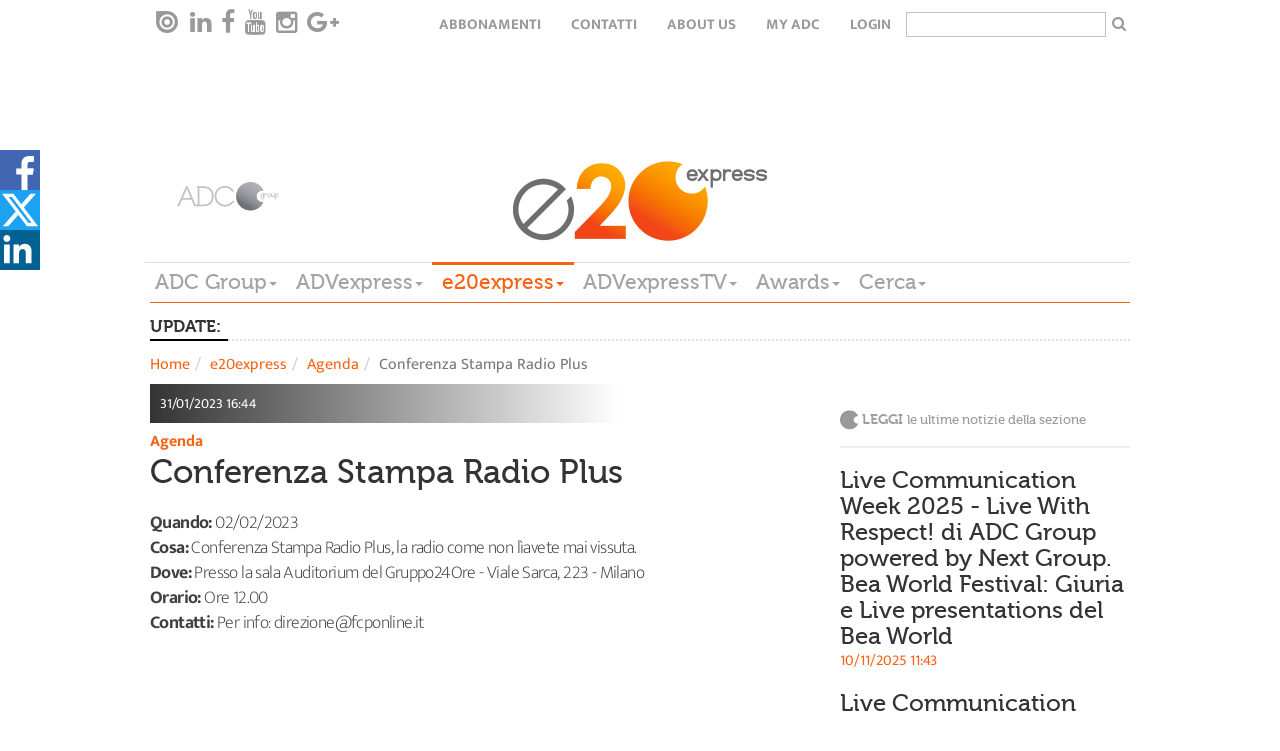

--- FILE ---
content_type: text/html; charset=utf-8
request_url: https://www.adcgroup.it/e20-express/agenda/conferenza-stampa-radio-plus.html
body_size: 11137
content:
<!doctype html>

<!--[if lt IE 7]>      <html class="no-js lt-ie9 lt-ie8 lt-ie7" lang="it"> <![endif]-->
<!--[if IE 7]>         <html class="no-js lt-ie9 lt-ie8" lang="it"> <![endif]-->
<!--[if IE 8]>         <html class="no-js lt-ie9" lang="it"> <![endif]-->
<!--[if gt IE 8]><!--> <html class="no-js" lang="it"> <!--<![endif]-->
  <head>
        <meta charset="utf-8">
        <title>Conferenza Stampa Radio Plus - ADC Group</title><meta name="keywords" content="Conferenza Stampa,Radio Plus">
<meta name="viewport" content="width=device-width, initial-scale=1.0, maximum-scale=1.0, user-scalable=0">
<link rel="icon" href="/favicon.ico" ></link>
<meta name="google-site-verification" content="gxJAyrlHZoba0PCsbIb8AJ1sh_9hMApu7S5OnuYnrOY" ></meta>
<meta name="facebook-domain-verification" content="1w9m5c5eeuhgzs1qrl7lhrlyqfnx5i" ></meta>
<meta property="og:description" content="Leggi la news" ></meta> 

        
<link rel="stylesheet" href="/includes/css/style.css?v=1">
<!--<link rel="stylesheet" href="/includes/css/style-dev.css">-->
<link rel="stylesheet" href="/includes/css/owl.carousel.css">
<link rel="stylesheet" href="/includes/css/font-awesome.min.css" type="text/css" media="all" id="shiftnav-font-awesome-css"></link>
<link rel="stylesheet" href="/includes/fancybox/jquery.fancybox.css" type="text/css" media="screen" ></link>
<link rel="stylesheet" href="/includes/css/style-override.css">

<style>
    time.darkgradient.static{
        position: relative;
        width: 100%;
    }
    
    .relatedItem .relBody .text-uppercase{text-transform:none;}
    .main-menu-wrapper{z-index: 5555;}
    
    @media only screen and (max-width: 1100px) {
    
      .hp > .addthis-smartlayers,
      .hpint > .addthis-smartlayers,
      .listato > .addthis-smartlayers{
        display:none !important;
      }
    
    }
    
    .hp-2021 .l-strillo-square-img img {
        max-width: 100%;
    }
    
    /* shareDiv Social */
    
    .hightlight .social-open {
        top: -17px !important;
    }
    
    .hightlight .social-icon svg{
        height: 50px;
        width: 30px
    }
        
    .hightlight .social-icon.linkedin svg{
        height: 30px;
    }
    
    .hightlight span.social-icon.linkedin {
        position: relative;
        top: -10px;
        display: inline-block;
        transition: all 0.2s ease-in-out;
    }
    
    .hightlight span.social-icon.linkedin svg {
        background-color: #006192;
    }
    
    .hightlight .at-svc-facebook, .hightlight .at-svc-twitter {
        margin-right: 5px;
    }
    
    .hightlight .at-share-btn.at-svc-facebook:hover span.social-icon.facebook svg path:first-of-type {
        fill: #6585c7;
    }
    
    .hightlight .at-share-btn.at-svc-twitter:hover span.social-icon.twitter svg path:first-of-type {
        fill: #428fbe;
    }
    
    .hightlight .at-share-btn.at-svc-linkedin:hover span.social-icon.linkedin svg {
        background-color: #1c7eaf;
    }
    
    .nc_magazine .social-open {
        top: -17px !important;
    }
    
    .nc_magazine .social-icon svg{
        height: 50px;
        width: 30px
    }
        
    .nc_magazine .social-icon.linkedin svg{
        height: 30px;
    }
    
    .nc_magazine span.social-icon.linkedin {
        position: relative;
        top: -10px;
        display: inline-block;
        transition: all 0.2s ease-in-out;
    }
    
    .nc_magazine span.social-icon.linkedin svg {
        background-color: #006192;
    }
    
    .nc_magazine .at-svc-facebook, .nc_magazine .at-svc-twitter {
        margin-right: 5px;
    }
    
    .nc_magazine .at-share-btn.at-svc-facebook:hover span.social-icon.facebook svg path:first-of-type {
        fill: #6585c7;
    }
    
    .nc_magazine .at-share-btn.at-svc-twitter:hover span.social-icon.twitter svg path:first-of-type {
        fill: #428fbe;
    }
    
    .nc_magazine .at-share-btn.at-svc-linkedin:hover span.social-icon.linkedin svg {
        background-color: #1c7eaf;
    }
    
    #shareDiv .social-open {
        top: 0px;
    }
    
    #shareDiv{    
        position: fixed;
        top: 20%;
        width: 3pc;
        z-index: 100020;
        background: none;
    }
    
    #shareDiv .social-icon svg{
    height: 40px;
    width: 40px
    }
    
    #shareDiv .social-icon.linkedin svg{
        height: 45px;
        width: 35px;
    }
    
    #shareDiv .at-share-btn.at-svc-facebook:hover span.social-icon.facebook {
            background-color: #4267b2;
            padding-left: 20px;
            height: 40px;
            display: block;
            transform: translateX(0px);
    }
    
    #shareDiv span.social-icon.facebook{
        background-color: #4267b2;
        position: relative;
        top: 6px;
        padding-left: 20px;
        height: 40px;
        display: block;
        transform: translateX(-20px);
        transition: all 0.2s ease-in-out;
    }
    
    #shareDiv .at-share-btn.at-svc-twitter:hover span.social-icon.twitter {
        background-color: #1da1f2;
        padding-left: 20px;
        height: 40px;
        display: block;
        transform: translateX(0px);
    }
    
    
    #shareDiv span.social-icon.twitter{
        background-color: #1da1f2;
        position: relative;
        top: 6px;
        padding-left: 20px;
        height: 40px;
        display: block;
        transform: translateX(-20px);
        transition: all 0.2s ease-in-out;
    }
    
    #shareDiv .at-share-btn.at-svc-linkedin:hover span.social-icon.linkedin {
        background-color: #006192;
        padding-left: 20px;
        width: 60px;
        height: 40px;
        display: block;
        transform: translateX(0px);
    }
    
    
    #shareDiv span.social-icon.linkedin{
        background-color: #006192;
        position: relative;
        top: 6px;
        width: 40px;
        height: 40px;
        display: block;
        transition: all 0.2s ease-in-out;
    }
    
    @media only screen and (max-width: 991px) {
        .bannerTop{height:50px;}
    
        .hp-2021 #shareDiv {
            display: none;
        }
        
        #shareDiv {
            top: unset;
            bottom: 0;
        }
        
        #shareDiv .social-open {
            display: flex;
        }
        
        #shareDiv span.social-icon.facebook {
            padding-left: 45px;
            width: 125px;
            height: 50px;
        }
        
        #shareDiv span.social-icon.twitter {
            padding-left: 30px;
            width: 100px;
            height: 50px;
        }
    
        #shareDiv .at-svc-linkedin {
            margin-left: -20px;
        }
        
        #shareDiv span.social-icon.linkedin {
            padding-left: 33px;
            width: 100px;
            height: 50px;
        }
        
        }
    
    </style>
<link href="/includes/css/print.css" media="print" rel="stylesheet">

<!-- Cookie IUBENDA -->
<script type="text/javascript">
var _iub = _iub || [];
_iub.csConfiguration = { 
    "consentOnContinuedBrowsing": false, 
    "countryDetection": true, 
    "floatingPreferencesButtonDisplay": "bottom-right", 
    "gdprAppliesGlobally": false, 
    "invalidateConsentWithoutLog": true, 
    "perPurposeConsent": true, 
    "siteId": 2566227, 
    "whitelabel": false, 
    "cookiePolicyId": 32063634, 
    "lang": "it", 
    "banner": { 
        "acceptButtonDisplay": true, 
        "closeButtonRejects": true, 
        "customizeButtonDisplay": true, 
        "explicitWithdrawal": true, 
        "listPurposes": true, 
        "logo": "https://www.adcgroup.it/includes/img/logo-footer.png", 
        "position": "bottom", 
        "rejectButtonDisplay": true 
        }
    };
</script>
<script type="text/javascript" src="//cdn.iubenda.com/cs/iubenda_cs.js" charset="UTF-8" async></script>

<!-- modernizr e helper functions rimangono in alto -->
<script class="_iub_cs_activate" type="text/plain" data-iub-purposes="5" data-suppressedsrc="/includes/js/vendor/modernizr-2.8.3-respond-1.4.2.min.js" async></script>
<script class="_iub_cs_activate-inline" type="text/plain" data-iub-purposes="5">
 var sgw = window,
            sgd = document,
            sge = sgd.documentElement,
            sgg = sgd.getElementsByTagName('body')[0],
            sgWinW = sgw.innerWidth || sge.clientWidth || sgg.clientWidth,
            sgWinH = sgw.innerHeight|| sge.clientHeight|| sgg.clientHeight;

var ADVM = {
		breakpoints:{
			mobile:[0,767],
			tablet:[768,991],
			desktop:[980,2500]
		},
		write:function(id,target){
			target = target || 'all';
			if(target == 'all' || (sgWinW >= ADVM.breakpoints[target][0] && sgWinW <= ADVM.breakpoints[target][1])) {
				var adv = sgd.getElementById(id);
				if (typeof adv != 'undefined'){
		        	document.write(adv.innerHTML.replace(/sgscropt/g, 'script'));
				}
				
			}
		}
	}

</script>

        
<!-- Google tag (gtag.js) -->
<script class="_iub_cs_activate"  async src="https://www.googletagmanager.com/gtag/js?id=G-3P7RJB7BZM"></script>
<script class="_iub_cs_activate" >
  window.dataLayer = window.dataLayer || [];
  function gtag(){dataLayer.push(arguments);}
  gtag('js', new Date());

  gtag('config', 'G-3P7RJB7BZM');
</script>
<style>.advitem.adv_1_2 > div {display: inline-block;}</style>
<!-- Start GPT Async Tag -->
<script async='async' src='https://www.googletagservices.com/tag/js/gpt.js'></script>
<script>
  var gptadslots = [];
  var googletag = googletag || {cmd:[]};
</script>
<script>
  googletag.cmd.push(function() {
    var mapBannerTop = googletag.sizeMapping()
                            .addSize([992, 0], [[1, 1], [728, 90]])
                            .addSize([350, 0], [[320, 50]])
                            .addSize([0, 0], [])
                            .build();

    var mapPushdown = googletag.sizeMapping()
                            .addSize([992, 0], [[1, 1], [970, 90]])
                            .addSize([350, 0], [[320, 50]])
                            .addSize([0, 0], [])
                            .build();

    var mapButton = googletag.sizeMapping()
                            .addSize([992, 0], [[1, 1], [120, 90]])
                            .addSize([0, 0], [])
                            .build();

    //Adslot 1 declaration - Out of Page
    gptadslots.push(googletag.defineOutOfPageSlot('/21711738764/e20express/skin', 'div-skin')
                             .addService(googletag.pubads()));
   
    //Adslot 2 declaration
    gptadslots.push(googletag.defineSlot('/21711738764/e20express/button-left', [[1,1],[120,90]], 'div-button-left')
                             .defineSizeMapping(mapButton)
                             .addService(googletag.pubads()));

    //Adslot 3 declaration
    gptadslots.push(googletag.defineSlot('/21711738764/e20express/banner-top', [[1,1],[728,90],[320, 50]], 'div-banner-top')
                             .defineSizeMapping(mapBannerTop)
                             .addService(googletag.pubads()));
    
    //Adslot 4 declaration
    gptadslots.push(googletag.defineSlot('/21711738764/e20express/button-right', [[1,1],[120,90]], 'div-button-right')
                             .defineSizeMapping(mapButton)
                             .addService(googletag.pubads()));

    //Adslot 5 declaration
    gptadslots.push(googletag.defineSlot('/21711738764/e20express/pushdown', [[1,1],[970,90],[320, 50]], 'div-pushdown')
                             .defineSizeMapping(mapPushdown)
                             .addService(googletag.pubads()));
    //Adslot 6 declaration
    gptadslots.push(googletag.defineSlot('/21711738764/e20express/mpu', [[1,1],[300,250]], 'div-mpu')
                             .addService(googletag.pubads()));
    
    //Adslot 7 declaration
    gptadslots.push(googletag.defineSlot('/21711738764/e20express/sky-1', [[1,1],[160,600]], 'div-sky-1')
                             .addService(googletag.pubads()));
    //Adslot 8 declaration
    gptadslots.push(googletag.defineSlot('/21711738764/e20express/sky-2', [[1,1],[160,600]], 'div-sky-2')
                             .addService(googletag.pubads()));

    googletag.pubads().enableSingleRequest();
    googletag.enableServices();
  });
</script>
<!-- End GPT Async Tag -->


  </head>
  <body class="detail">

      
       <nav class="navbar-default navbar-top top-menu" role="navigation" data-sgrole="HEADER"><div class="container"><div id="navbar" class="navbar-collapse"><ul class="nav navbar-nav navbar-left social-buttons"><li><a target="_blank" href="https://issuu.com/adc_emagazines"><i class="issu-tieicon"></i></a></li><li><a target="_blank" href="https://www.linkedin.com/company/adc-group"><i class="fa fa-linkedin"></i></a></li><li><a target="_blank" href="https://it-it.facebook.com/ADCGroupItalia/"><i class="fa fa-facebook"></i></a></li><li><a target="_blank" href="https://www.youtube.com/channel/UCeZtq0mln8K6YyqwNsvmkZA"><i class="fa fa-youtube"></i></a></li><li><a target="_blank" href="https://www.instagram.com/adcgroup/2&#xD;&#xA;"><i class="fa fa-instagram"></i></a></li><li><a target="_blank" href="#"><i class="fa fa-google-plus"></i></a></li></ul><ul class="nav navbar-nav navbar-right text-uppercase"><li><a href="/adc-group/abbonati.html" title="Abbonamenti">Abbonamenti</a></li><li><a href="/adc-group/contatti.html" title="Contatti">Contatti</a></li><li><a href="/adc-group/about-us-1.html" title="About Us">About Us</a></li><li><a href="https://my.adcgroup.it/abbonamenti/myhp.aspx" title="my ADC">my ADC</a></li><li><a class="loginLink" href="https://my.adcgroup.it/abbonamenti/login.aspx?r=https://www.adcgroup.it/e20-express/agenda/conferenza-stampa-radio-plus.html">login</a></li><li><form id="search-box-small" action="/risultato-ricerca/index.html"><input type="text" id="search" name="q"><button type="submit" class="button"><i class="fa fa-search" aria-hidden="true"></i></button></form></li></ul></div></div></nav>
    <div class="container" data-sgrole="HEADER">
      <div class="row"><div class="col-md-12"><div class="bannerTop xvisible-md text-center"><script suppressedtype="x-sgadv" type="text/plain" class="_iub_cs_activate" data-iub-purposes="5" id="advwrap_adv_1_1"><div class="advitem adv_1_1"><div id='div-button-left'>
  <sgscropt>
    googletag.cmd.push(function() { googletag.display('div-button-left'); });
  </sgscropt>
</div></div></script><script type="plain/text" class="_iub_cs_activate" data-iub-purposes="5">ADVM.write('advwrap_adv_1_1','all');</script><script suppressedtype="x-sgadv" type="text/plain" class="_iub_cs_activate" data-iub-purposes="5" id="advwrap_adv_1_2"><div class="advitem adv_1_2"><div id='div-banner-top' style="display:inline-block">
  <sgscropt>
    googletag.cmd.push(function() { googletag.display('div-banner-top'); });
  </sgscropt>
</div></div></script><script type="plain/text" class="_iub_cs_activate" data-iub-purposes="5">ADVM.write('advwrap_adv_1_2','all');</script><script suppressedtype="x-sgadv" type="text/plain" class="_iub_cs_activate" data-iub-purposes="5" id="advwrap_adv_1_3"><div class="advitem adv_1_3"><div id='div-button-right'>
  <sgscropt>
    googletag.cmd.push(function() { googletag.display('div-button-right'); });
  </sgscropt>
</div></div></script><script type="plain/text" class="_iub_cs_activate" data-iub-purposes="5">ADVM.write('advwrap_adv_1_3','all');</script></div></div></div><header id="page-header"><div class="row"><div class="col-md-2 vcenter"><a href="/index.html"><img src="/includes/img/logo-footer_new.png" title="E20Express Logo" alt="E20 Express Logo"></a></div><div class="col-md-8 vcenter"><a href="/e20-express/index.html"><img src="/includes/img/logo_e20express.png" title="E20Express Logo" alt="E20 Express Logo"></a></div></div><div class="row"><div class="col-md-12 main-menu-wrapper"><nav class="btn-toolbar main-menu navbar-default" role="toolbar"><button type="button" class="navbar-toggle collapsed" data-toggle="collapse" data-target="#main-menu-group" aria-expanded="false" aria-controls="navbar"><span class="sr-only">Toggle navigation</span><span class="icon-bar"></span><span class="icon-bar"></span><span class="icon-bar"></span></button><div class="btn-group collapse" id="main-menu-group"><div class="btn-group"><div class="dropdown"><a href="https://www.adcgroup.it/index.html" title="ADC Group" class="dropdown-toggle fontVariant">ADC Group<span class="caret"></span></a><ul class="dropdown-menu"><li><a class="trigger" href="/index.html" title="Homepage">Homepage</a></li><li><a class="trigger" href="/adc-group/chi-siamo.html" title="Chi siamo">Chi siamo</a></li></ul></div></div><div class="btn-group"><div class="dropdown"><a href="/adv-express/index.html" title="ADVexpress" class="dropdown-toggle fontVariant">ADVexpress<span class="caret"></span></a><ul class="dropdown-menu"><li><a class="trigger" href="/adv-express/index.html" title="Homepage ADVexpress">Homepage ADVexpress</a></li><li><a title="News" href="javascript:void(0);" class="trigger right-caret">News</a><ul class="dropdown-menu sub-menu"><li><a class="trigger" href="/adv-express/news/index.html" title="News">News</a></li><li><a class="trigger" href="/adv-express/news/editoriale/index.html" title="Editoriale">Editoriale</a></li><li><a class="trigger" href="/adv-express/news/gare/index.html" title="Gare">Gare</a></li><li><a class="trigger" href="/adv-express/news/off-records/index.html" title="Off the records">Off the records</a></li><li><a class="trigger" href="/adv-express/news/inchieste/index.html" title="Inchieste">Inchieste</a></li><li><a class="trigger" href="/adv-express/news/interviste/index.html" title="Interviste">Interviste</a></li><li><a class="trigger" href="/adv-express/news/poltrone/index.html" title="Poltrone">Poltrone</a></li><li><a title="Industry" href="javascript:void(0);" class="trigger right-caret">Industry</a><ul class="dropdown-menu sub-menu"><li><a class="trigger" href="/adv-express/news/industry/industry/index.html" title="Mercato">Mercato</a></li><li><a class="trigger" href="/adv-express/news/industry/marketing/index.html" title="Marketing">Marketing</a></li><li><a class="trigger" href="/adv-express/news/industry/digital/index.html" title="Digital">Digital</a></li><li><a class="trigger" href="/adv-express/news/industry/media/index.html" title="Media">Media</a></li><li><a class="trigger" href="/adv-express/news/industry/eventi/index.html" title="Eventi">Eventi</a></li><li><a class="trigger" href="/adv-express/news/industry/csr/index.html" title="Csr">Csr</a></li><li><a class="trigger" href="/adv-express/news/industry/premi/index.html" title="Premi">Premi</a></li><li><a class="trigger" href="/adv-express/news/industry/ed/index.html" title="Educational">Educational</a></li></ul></li></ul></li><li><a title="Magazine" href="javascript:void(0);" class="trigger right-caret">Magazine</a><ul class="dropdown-menu sub-menu"><li><a class="trigger" href="/adv-express/magazine/nc/index.html" title="NC">NC</a></li><li><a class="trigger" href="/adv-express/riviste/video-content/index.html" title="Video Content">Video Content</a></li></ul></li><li><a title="Big data" href="javascript:void(0);" class="trigger right-caret">Big data</a><ul class="dropdown-menu sub-menu"><li><a class="trigger" href="/adv-express/big-data/index.html" title="Big data">Big data</a></li><li><a class="trigger" href="/adv-express/big-data/ads/index.html" title="Ads">Ads</a></li><li><a class="trigger" href="/adv-express/big-data/audipress/index.html" title="Audipress">Audipress</a></li><li><a class="trigger" href="/adv-express/big-data/radio-monitor/index.html" title="Radio monitor">Radio monitor</a></li><li><a class="trigger" href="/adv-express/big-data/auditel/index.html" title="Auditel">Auditel</a></li><li><a class="trigger" href="/adv-express/big-data/audisat/index.html" title="Audisat">Audisat</a></li><li><a class="trigger" href="/adv-express/big-data/audiweb/index.html" title="Audiweb">Audiweb</a></li><li><a class="trigger" href="/adv-express/big-data/fcp/index.html" title="Fcp">Fcp</a></li><li><a class="trigger" href="/adv-express/big-data/monitor-e20/index.html" title="Monitor e20">Monitor e20</a></li><li><a class="trigger" href="/adv-express/big-data/nielsel/index.html" title="Nielsen">Nielsen</a></li><li><a class="trigger" href="/adv-express/big-data/e-commerce/index.html" title="E-commerce">E-commerce</a></li><li><a class="trigger" href="/adv-express/big-data/mobile/index.html" title="Mobile">Mobile</a></li><li><a class="trigger" href="/adv-express/big-data/scenari/index.html" title="Scenari">Scenari</a></li><li><a class="trigger" href="/adv-express/big-data/programmatic/index.html" title="Programmatic">Programmatic</a></li><li><a class="trigger" href="/adv-express/big-data/sondaggi/index.html" title="Sondaggi">Sondaggi</a></li></ul></li><li><a title="Creative portfolio" href="javascript:void(0);" class="trigger right-caret">Creative portfolio</a><ul class="dropdown-menu sub-menu"><li><a class="trigger" href="/adv-express/creative-portfolio/index.html" title="Creative portfolio">Creative portfolio</a></li><li><a class="trigger" href="/adv-express/creative-portfolio/branded-content/index.html" title="Branded Content">Branded Content</a></li><li><a class="trigger" href="/adv-express/creative-portfolio/brand-identity/index.html" title="Brand Identity">Brand Identity</a></li><li><a class="trigger" href="/adv-express/creative-portfolio/digital/index.html" title="Digital">Digital</a></li><li><a class="trigger" href="/adv-express/creative-portfolio/direct-marketing/index.html" title="Direct Marketing">Direct Marketing</a></li><li><a class="trigger" href="/adv-express/creative-portfolio/integrated/index.html" title="Integrated">Integrated</a></li><li><a class="trigger" href="/adv-express/creative-portfolio/live-communication/index.html" title="Live Communication">Live Communication</a></li><li><a class="trigger" href="/adv-express/creative-portfolio/out-home/index.html" title="Out of Home">Out of Home</a></li><li><a class="trigger" href="/adv-express/creative-portfolio/promozioni/index.html" title="Promozioni">Promozioni</a></li><li><a class="trigger" href="/adv-express/creative-portfolio/radio/index.html" title="Radio">Radio</a></li><li><a class="trigger" href="/adv-express/creative-portfolio/relazioni-pubbliche/index.html" title="Relazioni Pubbliche">Relazioni Pubbliche</a></li><li><a class="trigger" href="/adv-express/creative-portfolio/sponsorizzazioni/index.html" title="Sponsorizzazioni">Sponsorizzazioni</a></li><li><a class="trigger" href="/adv-express/creative-portfolio/stampa/index.html" title="Stampa">Stampa</a></li><li><a class="trigger" href="/adv-express/creative-portfolio/advertising/index.html" title="Advertising">Advertising</a></li><li><a class="trigger" href="/adv-express/creative-portfolio/video/index.html" title="Video">Video</a></li></ul></li><li><a class="trigger" href="/adv-express/programmatic/index.html" title="Programmatic">Programmatic</a></li><li><a class="trigger" href="/adv-express/foreign-office/index.html" title="Foreign Office">Foreign Office</a></li><li><a class="trigger" href="/adv-express/partner-content/index.html" title="Partner content">Partner content</a></li><li><a class="trigger" href="/adv-express/agenda/index.html" title="Agenda">Agenda</a></li><li><a title="Directory" href="javascript:void(0);" class="trigger right-caret">Directory</a><ul class="dropdown-menu sub-menu"><li><a class="trigger" href="/adv-express/directory/index.html" title="Home Directory">Home Directory</a></li><li><a class="trigger" href="/adv-express/directory/agenzie-partner/index.html" title="Agenzie e Partner">Agenzie e Partner</a></li><li><a class="trigger" href="/adv-express/directory/editori-concessionarie/index.html" title="Editori/ Concessionarie">Editori/ Concessionarie</a></li><li><a class="trigger" href="/adv-express/directory/partner/index.html" title="Produzione">Produzione</a></li></ul></li></ul></div></div><div class="btn-group"><div class="dropdown active"><a title="e20express" class="dropdown-toggle fontVariant" href="javascript::void(0);" data-toggle="dropdown">e20express<span class="caret"></span></a><ul class="dropdown-menu"><li><a class="trigger" href="/e20-express/index.html" title="Homepage e20express">Homepage e20express</a></li><li><a title="News" href="javascript:void(0);" class="trigger right-caret">News</a><ul class="dropdown-menu sub-menu"><li><a class="trigger" href="/e20-express/news/index.html" title="News">News</a></li><li><a class="trigger" href="/e20-express/news/editoriale/index.html" title="Editoriale">Editoriale</a></li><li><a class="trigger" href="/e20-express/news/gare/index.html" title="Gare">Gare</a></li><li><a class="trigger" href="/e20-express/news/mice/index.html" title="Mice">Mice</a></li><li><a class="trigger" href="/e20-express/news/location/index.html" title="Location">Location</a></li><li><a class="trigger" href="/e20-express/news/new-business/index.html" title="New business">New business</a></li><li><a class="trigger" href="/e20-express/news/people/index.html" title="People">People</a></li><li><a class="trigger" href="/e20-express/news/inchieste/index.html" title="Inchieste">Inchieste</a></li><li><a class="trigger" href="/e20-express/news/interviste/index.html" title="Interviste">Interviste</a></li><li><a title="Industry" href="javascript:void(0);" class="trigger right-caret">Industry</a><ul class="dropdown-menu sub-menu"><li><a class="trigger" href="/e20-express/news/industry/industry/index.html" title="Industry">Industry</a></li><li><a class="trigger" href="/e20-express/news/industry/agenzie/index.html" title="Agenzie">Agenzie</a></li><li><a class="trigger" href="/e20-express/news/industry/aziende/index.html" title="Aziende">Aziende</a></li><li><a class="trigger" href="/e20-express/news/industry/case-history-eventi/index.html" title="Case history ed Eventi">Case history ed Eventi</a></li><li><a class="trigger" href="/e20-express/news/industry/marketing/index.html" title="Marketing">Marketing</a></li><li><a class="trigger" href="/e20-express/news/industry/servizi/index.html" title="Servizi">Servizi</a></li><li><a class="trigger" href="/e20-express/news/industry/sponsorizzazioni/index.html" title="Sponsorizzazioni">Sponsorizzazioni</a></li><li><a class="trigger" href="/e20-express/news/industry/premi-awards/index.html" title="Premi">Premi</a></li></ul></li></ul></li><li><a class="trigger" href="/e20-express/magazine-e20/index.html" title="Magazine e20">Magazine e20</a></li><li><a class="trigger" href="/e20-express/agenda/index.html" title="Agenda">Agenda</a></li><li><a title="Data Center" href="javascript:void(0);" class="trigger right-caret">Data Center</a><ul class="dropdown-menu sub-menu"><li><a class="trigger" href="/e20-express/data-center/index.html" title="Data Center">Data Center</a></li><li><a class="trigger" href="/e20-express/data-center/monitor-eventi/index.html" title="Monitor Eventi">Monitor Eventi</a></li><li><a class="trigger" href="/e20-express/data-center/ricerche/index.html" title="Ricerche">Ricerche</a></li></ul></li><li><a class="trigger" href="/e20-express/foreign-office/index.html" title="Foreign Office">Foreign Office</a></li><li><a title="Portfolio eventi" href="javascript:void(0);" class="trigger right-caret">Portfolio eventi</a><ul class="dropdown-menu sub-menu"><li><a class="trigger" href="/e20-express/portfolio-eventi/index.html" title="Portfolio eventi">Portfolio eventi</a></li><li><a class="trigger" href="/e20-express/portfolio-eventi/b2b/index.html" title="Evento b2b">Evento b2b</a></li><li><a class="trigger" href="/e20-express/portfolio-eventi/b2c/index.html" title="Evento b2c">Evento b2c</a></li><li><a class="trigger" href="/e20-express/portfolio-eventi/b2i/index.html" title="Evento b2i">Evento b2i</a></li><li><a class="trigger" href="/e20-express/portfolio-eventi/lancio-prodotto/index.html" title="Lancio prodotto">Lancio prodotto</a></li><li><a class="trigger" href="/e20-express/portfolio-eventi/non-profit/index.html" title="Evento non profit">Evento non profit</a></li><li><a class="trigger" href="/e20-express/portfolio-eventi/congresso-convegno/index.html" title="Congresso - convegno">Congresso - convegno</a></li><li><a class="trigger" href="/e20-express/portfolio-eventi/pubblico/index.html" title="Evento pubblico">Evento pubblico</a></li><li><a class="trigger" href="/e20-express/portfolio-eventi/roadshow/index.html" title="Roadshow">Roadshow</a></li><li><a class="trigger" href="/e20-express/portfolio-eventi/sportivo/index.html" title="Evento sportivo">Evento sportivo</a></li><li><a class="trigger" href="/e20-express/portfolio-eventi/musicale/index.html" title="Evento musicale">Evento musicale</a></li><li><a class="trigger" href="/e20-express/portfolio-eventi/celebrazione-ricorrenza/index.html" title="Celebrazione - ricorrenza">Celebrazione - ricorrenza</a></li><li><a class="trigger" href="/e20-express/portfolio-eventi/incentive/index.html" title="Evento incentive">Evento incentive</a></li><li><a class="trigger" href="/e20-express/portfolio-eventi/educational-teambuilding/index.html" title="Evento educational">Evento educational</a></li><li><a class="trigger" href="/e20-express/portfolio-eventi/hybrid-event/index.html" title="Hybrid event">Hybrid event</a></li><li><a class="trigger" href="/e20-express/portfolio-eventi/culturale/index.html" title="Evento culturale">Evento culturale</a></li><li><a class="trigger" href="/e20-express/portfolio-eventi/ecosostenibile/index.html" title="Evento ecosostenibile">Evento ecosostenibile</a></li><li><a class="trigger" href="/e20-express/portfolio-eventi/in-store/index.html" title="Evento in store">Evento in store</a></li><li><a class="trigger" href="/e20-express/portfolio-eventi/entertainment/index.html" title="Live entertainment ">Live entertainment </a></li><li><a class="trigger" href="/e20-express/portfolio-eventi/privato/index.html" title="Evento privato">Evento privato</a></li><li><a class="trigger" href="/e20-express/portfolio-eventi/integrato/index.html" title="Evento integrato">Evento integrato</a></li></ul></li><li><a class="trigger" href="/e20-express/partner-content/index.html" title="Partner content">Partner content</a></li><li><a title="Event Marketing Directory" href="javascript:void(0);" class="trigger right-caret">Event Marketing Directory</a><ul class="dropdown-menu sub-menu"><li><a class="trigger" href="/e20-express/event-marketing-directory/index.html" title="Home Directory">Home Directory</a></li><li><a class="trigger" href="/e20-express/event-marketing-directory/agenzie/index.html" title="Agenzie">Agenzie</a></li><li><a class="trigger" href="/e20-express/event-marketing-directory/location/index.html" title="Location / Destination">Location / Destination</a></li><li><a class="trigger" href="/e20-express/event-marketing-directory/partner/index.html" title="Partner">Partner</a></li></ul></li></ul></div></div><div class="btn-group"><div class="dropdown"><a href="/adv-express-tv/index.html" title="ADVexpressTV" class="dropdown-toggle fontVariant">ADVexpressTV<span class="caret"></span></a><ul class="dropdown-menu"><li><a class="trigger" href="/adv-express-tv/index.html" title="Homepage ADVexpressTV">Homepage ADVexpressTV</a></li><li><a class="trigger" href="/adv-express-tv/aziende/index.html" title="Aziende">Aziende</a></li><li><a class="trigger" href="/adv-express-tv/campagne/index.html" title="Campagne">Campagne</a></li><li><a class="trigger" href="/adv-express-tv/eventi/index.html" title="Eventi">Eventi</a></li><li><a class="trigger" href="/adv-express-tv/media/index.html" title="Media">Media</a></li><li><a class="trigger" href="/adv-express-tv/partner/index.html" title="Partner">Partner</a></li><li><a class="trigger" href="/adv-express-tv/ricerca-video/index.html" title="Ricerca video">Ricerca video</a></li></ul></div></div><div class="btn-group"><div class="dropdown"><a href="/adc-group/awards.html" title="Awards" class="dropdown-toggle fontVariant">Awards<span class="caret"></span></a><ul class="dropdown-menu"><li><a class="trigger" href="/adc-group/awards.html" title="Awards">Awards</a></li></ul></div></div><div class="btn-group"><div class="dropdown"><a href="/risultato-ricerca/index.html" title="Cerca" class="dropdown-toggle fontVariant">Cerca<span class="caret"></span></a><ul class="dropdown-menu"><li><a class="trigger" href="/risultato-ricerca/index.html" title="Ricerca in tutto il sito">Ricerca in tutto il sito</a></li></ul></div></div></div></nav></div></div></header><div class="row"><div class="col-md-12"><div class="bannerBottom xvisible-md text-center"></div></div></div><div class="row"><div class="col-md-12"><div class="bannerSkin visible-md text-center"><style>#page-header::after{display:none;}</style><script suppressedtype="x-sgadv" type="text/plain" class="_iub_cs_activate" data-iub-purposes="5" id="advwrap_adv_6_1"><div class="advitem adv_6_1"><div id='div-skin'>
  <sgscropt>
    googletag.cmd.push(function() { googletag.display('div-skin'); });
  </sgscropt>
</div></div></script><script type="plain/text" class="_iub_cs_activate" data-iub-purposes="5">ADVM.write('advwrap_adv_6_1','all');</script></div></div></div>
    </div>
    <div class="container">
        <div class="row"><div class="col-md-12"><div class="newsticker"><div class="lbl fontVariant"><b>UPDATE:</b></div><div class="news"><a href="/adv-express/news/industry/media/gedi-sceglie-di-trattare.html" title="Gedi sceglie SAE per la vendita de La Stampa. Trattativa in esclusiva da 22,5 milioni">Gedi sceglie SAE per la vendita de La Stampa. Trattativa in esclusiva da 22,5 milioni</a><a href="/e20-express/news/industry/agenzie/louder-belove-the-line.html" title="Louder evolve e lancia “BeLOVE the Line”, il nuovo posizionamento per una live communication senza confini">Louder evolve e lancia “BeLOVE the Line”, il nuovo posizionamento per una live communication senza confini</a><a href="/e20-express/data-center/ricerche/le-nuove-tribu-dei-viaggiatori-il-72-non-sceglie-in-base-alla-destinazione-ma-allo-stato-emotivo.html" title="Analisi Vamonos-Vacanze.it: il 72% degli italiani non sceglie il viaggio in base alla destinazione ma allo stato d'animo">Analisi Vamonos-Vacanze.it: il 72% degli italiani non sceglie il viaggio in base alla destinazione ma allo stato d'animo</a><a href="/adv-express/news/gare/lc-international-vince-la-gara-da-oltre-1-milione-di-euro-per.html" title="LC International vince la gara da oltre 1 milione di euro per l'Associazione Nazionale Industriali Distillatori di alcol e acquaviti di Roma">LC International vince la gara da oltre 1 milione di euro per l'Associazione Nazionale Industriali Distillatori di alcol e acquaviti di Roma</a><a href="/e20-express/news/industry/premi-awards/bassani-group-entra-nel-registro-nazionale-delle-imprese-storiche-di-unioncamere.html" title="Bassani Group celebra 165 anni di storia ed entra nel Registro Nazionale delle Imprese Storiche: un evento che consacra l’eccellenza veneziana nel turismo e nei servizi marittimi">Bassani Group celebra 165 anni di storia ed entra nel Registro Nazionale delle Imprese Storiche: un evento che consacra l’eccellenza veneziana nel turismo e nei servizi marittimi</a><a href="/e20-express/magazine-e20/kore-15-anni-di-eventi-creativita-e-sostenibilita.html" title="Kore: 15 anni di eventi, creatività e sostenibilità">Kore: 15 anni di eventi, creatività e sostenibilità</a><a href="/e20-express/portfolio-eventi/lancio-prodotto/disney-lancio-the-beauty-1.html" title="A Roma il Cast di The Beauty per l'evento di lancio della nuova serie di Disney+">A Roma il Cast di The Beauty per l'evento di lancio della nuova serie di Disney+</a><a href="/e20-express/portfolio-eventi/celebrazione-ricorrenza/anno-dell-anniversario-2026-si-svolge-sotto-il-motto-future-ready-1.html" title="Henkel celebra il suo 150° anniversario con benefit per i dipendenti ed iniziative in tutto il mondo">Henkel celebra il suo 150° anniversario con benefit per i dipendenti ed iniziative in tutto il mondo</a><a href="/adv-express/creative-portfolio/brand-identity/alberto-tomba-e-jasmine-paolini-sono-gli-ambassador-di-hbo-max-in-italia.html" title="Alberto Tomba e Jasmine Paolini sono gli ambassador di HBO Max in Italia">Alberto Tomba e Jasmine Paolini sono gli ambassador di HBO Max in Italia</a><a href="/adv-express/creative-portfolio/advertising/triplesense-reply-firma-il-primo-spot-ai-crafted-per-fiat-pandina.html" title="Triplesense Reply firma il primo spot AI-crafted per Fiat Pandina ideato da Publicis Collective">Triplesense Reply firma il primo spot AI-crafted per Fiat Pandina ideato da Publicis Collective</a></div></div></div></div><div class="row breadcrumbs"><div class="col-md-12"><ol class="breadcrumb primary-color"><li><a href="/" title="Home">Home</a></li><li><a href="/e20-express/index.html" title="e20express">e20express</a></li><li><a href="/e20-express/agenda/index.html" title="Agenda">Agenda</a></li><li class="active">Conferenza Stampa Radio Plus</li></ol></div></div>

        <div class="row mainColums">

          <div class="col-md-6 col-large">
              <article class="main-news"><div class="row"><div class="col-md-12"><div class="apertura"><time class="darkgradient static" datetime="2023-01-31T16:44:00+01:00">31/01/2023 16:44</time></div></div></div><div class="row"><div class="col-md-12"><a href="/e20-express/agenda"><h5 class="hightlight">Agenda</h5></a><h1 class="fontVariant">Conferenza Stampa Radio Plus</h1><div class="corpo"><b>Quando: </b>02/02/2023<br><b>Cosa: </b>Conferenza Stampa Radio Plus, la radio come non lìavete mai vissuta.<br><b>Dove: </b>Presso la sala Auditorium del Gruppo24Ore - Viale Sarca, 223 - Milano<br><b>Orario: </b>Ore 12.00<br><b>Contatti: </b>Per info: direzione@fcponline.it<br></div><div class="abstract"></div><div class="corpo"></div></div></div></article>
          </div> <!-- fine prima colonna -->

          <div class="col-md-6 col-narrow ml">
              <div class="row"><div class="col-md-12"><div class="page-header fontVariant"><h4>LEGGI <small>le ultime notizie della sezione</small></h4></div></div></div><div class="row side-news"><article class="col-md-12"><div class="caption"><a href="/e20-express/agenda/live-communication-week-2025-bea-world-5.html" title="Live Communication Week 2025 - Live With Respect! di ADC Group powered by Next Group. Bea World Festival: Giuria e Live presentations del Bea World"><h3 class="fontVariant">Live Communication Week 2025 - Live With Respect! di ADC Group powered by Next Group. Bea World Festival: Giuria e Live presentations del Bea World</h3></a></div><time class="hightlight" datetime="">10/11/2025 11:43</time></article><article class="col-md-12"><div class="caption"><a href="/e20-express/agenda/live-communication-week-2025-bea-ita-3.html" title="Live Communication Week 2025 - Live With Respect! di ADC Group powered by Next Group. Bea Italia Festival: Cerimonia di premiazione del Bea Italia"><h3 class="fontVariant">Live Communication Week 2025 - Live With Respect! di ADC Group powered by Next Group. Bea Italia Festival: Cerimonia di premiazione del Bea Italia</h3></a></div><time class="hightlight" datetime="">10/11/2025 11:39</time></article><article class="col-md-12"><div class="caption"><a href="/e20-express/agenda/live-communication-week-2025-agenda-2.html" title="Live Communication Week 2025 - Live With Respect! di ADC Group powered by Next Group. Bea Italia Festival: Giuria e Live Presentations del Bea Italia"><h3 class="fontVariant">Live Communication Week 2025 - Live With Respect! di ADC Group powered by Next Group. Bea Italia Festival: Giuria e Live Presentations del Bea Italia</h3></a></div><time class="hightlight" datetime="">10/11/2025 11:26</time></article><article class="col-md-12"><div class="caption"><a href="/e20-express/agenda/live-communication-week-2025-cerimonia-bea-world-3.html" title="Live Communication Week 2025 - Live With Respect! di ADC Group powered by Next Group. Bea World Festival: Cerimonia di premiazione del Bea World"><h3 class="fontVariant">Live Communication Week 2025 - Live With Respect! di ADC Group powered by Next Group. Bea World Festival: Cerimonia di premiazione del Bea World</h3></a></div><time class="hightlight" datetime="">10/11/2025 11:05</time></article><article class="col-md-12"><div class="caption"><a href="/e20-express/agenda/live-communication-week-2025-bea-world-contenuti-4.html" title="Live Communication Week 2025 - Live With Respect! di ADC Group powered by Next Group. Bea Italia Festival: talk, tavole rotonde e contenuti"><h3 class="fontVariant">Live Communication Week 2025 - Live With Respect! di ADC Group powered by Next Group. Bea Italia Festival: talk, tavole rotonde e contenuti</h3></a></div><time class="hightlight" datetime="">10/11/2025 10:54</time></article><article class="col-md-12"><div class="caption"><a href="/e20-express/agenda/presentazione-dei-progetti-di-triennale-dedicati-all-olimpiade-culturale-di-milano-cortina-2026.html" title="Presentazione dei progetti di Triennale dedicati all'Olimpiade Culturale di Milano Cortina 2026"><h3 class="fontVariant">Presentazione dei progetti di Triennale dedicati all'Olimpiade Culturale di Milano Cortina 2026</h3></a></div><time class="hightlight" datetime="">12/10/2025 23:13</time></article><article class="col-md-12"><div class="caption"><a href="/e20-express/agenda/torna-a-milano-balloon-museum-con-eupho-ia-art-is-in-the-air.html" title="Torna a Milano Balloon Museum con Euphoяia - Art is in the Air"><h3 class="fontVariant">Torna a Milano Balloon Museum con Euphoяia - Art is in the Air</h3></a></div><time class="hightlight" datetime="">12/10/2025 23:12</time></article><article class="col-md-12"><div class="caption"><a href="/e20-express/agenda/conferenza-stampa-della-prima-edizione-di-slam-sound-like-a-movie.html" title="Conferenza stampa della prima edizione di SLAM – Sound Like a Movie"><h3 class="fontVariant">Conferenza stampa della prima edizione di SLAM – Sound Like a Movie</h3></a></div><time class="hightlight" datetime="">12/10/2025 23:06</time></article><article class="col-md-12"><div class="caption"><a href="/e20-express/agenda/conferenza-stampa-di-presentazione-bookcity-milano-2025.html" title="Conferenza Stampa di presentazione BookCity Milano 2025"><h3 class="fontVariant">Conferenza Stampa di presentazione BookCity Milano 2025</h3></a></div><time class="hightlight" datetime="">12/10/2025 23:04</time></article><article class="col-md-12"><div class="caption"><a href="/e20-express/agenda/presentazione-della-mezza-maratona-d-italia-memorial-enzo-ferrari.html" title="Presentazione della Mezza Maratona d'Italia Memorial Enzo Ferrari"><h3 class="fontVariant">Presentazione della Mezza Maratona d'Italia Memorial Enzo Ferrari</h3></a></div><time class="hightlight" datetime="">12/10/2025 23:02</time></article></div>
          </div>  <!-- fine seconda colonna -->

        </div>  <!-- fine mainColums -->

        
        
    </div> <!-- fine container (main) -->

    <style>
                .noaccessLogged{display:none;}
                .noaccessNoLogged{display:block;}
            

             ul.service-ul{display:flex;flex-wrap:wrap;padding:0;}
            .service-ul li{padding: 8px 0 0 0px;display:block;}
            .iubenda-nostyle{width:90px !important;}
        </style><footer data-sgrole="FOOTER"><div class="container"><div class="row"><div class="col-md-2"><a href="/"><img class="logo" src="/includes/img/logo-footer.png" title="logo footer" alt="logo footer"></a></div><div class="col-md-7"><div class="copyright">Copyright © 2016-2025 ADC Group Srl – Via Copernico 38, 20125 Milano - P.IVA 03670830961
ADVexpress - Testata giornalistica registrata -  Reg. Trib. di Milano n. 643 dell'17.10.2000 
Licenza Streaming SIAE n° 202000000125
</div><ul class="col"><li class="head"><a href="/adc-group/chi-siamo.html" title="Chi siamo">Chi siamo</a></li><li><a href="https://www.adcgroup.it/adc-group/abbonati.html" title="Abbonamenti">Abbonamenti</a></li></ul><ul class="col"><li class="head"><a href="#" title="Canali">Canali</a></li><li><a href="/adc-group/chi-siamo.html" title="ADC Group">ADC Group</a></li><li><a href="/adv-express/index.html" title="ADVexpress">ADVexpress</a></li><li><a href="/adv-express-tv/index.html" title="ADVexpress TV">ADVexpress TV</a></li><li><a href="/e20-express/index.html" title="e20express">e20express</a></li><li><a href="/adc-group/awards.html" title="Awards">Awards</a></li></ul><ul class="col"><li class="head"><a href="https://issuu.com/adc_emagazines" title="Pubblicazioni" target="_blank">Pubblicazioni</a></li></ul></div><div class="col-md-3 social"><a target="_blank" href="https://issuu.com/adc_emagazines"><i class="issu-tieicon"></i></a><a target="_blank" href="https://www.linkedin.com/company/adc-group"><i class="fa fa-linkedin"></i></a><a target="_blank" href="https://it-it.facebook.com/ADCGroupItalia/"><i class="fa fa-facebook"></i></a><a target="_blank" href="https://www.youtube.com/channel/UCeZtq0mln8K6YyqwNsvmkZA"><i class="fa fa-youtube"></i></a><a target="_blank" href="https://www.instagram.com/adcgroup/2&#xD;&#xA;"><i class="fa fa-instagram"></i></a><a target="_blank" href="#"><i class="fa fa-google-plus"></i></a></div><div class="col-md-3"><ul class="service-ul"><a href="https://www.iubenda.com/privacy-policy/32063634" class="iubenda-white no-brand iubenda-noiframe iubenda-embed iubenda-noiframe iubenda-nostyle" title="Privacy Policy">Privacy Policy</a><script type="text/javascript">(function (w,d) {var loader = function () {var s = d.createElement("script"), tag = d.getElementsByTagName("script")[0]; s.src="https://cdn.iubenda.com/iubenda.js"; tag.parentNode.insertBefore(s,tag);}; if(w.addEventListener){w.addEventListener("load", loader, false);}else if(w.attachEvent){w.attachEvent("onload", loader);}else{w.onload = loader;}})(window, document);</script><a href="https://www.iubenda.com/privacy-policy/32063634/cookie-policy" class="iubenda-white no-brand iubenda-noiframe iubenda-embed iubenda-noiframe iubenda-nostyle" title="Cookie Policy">Cookie Policy</a><script type="text/javascript">(function (w,d) {var loader = function () {var s = d.createElement("script"), tag = d.getElementsByTagName("script")[0]; s.src="https://cdn.iubenda.com/iubenda.js"; tag.parentNode.insertBefore(s,tag);}; if(w.addEventListener){w.addEventListener("load", loader, false);}else if(w.attachEvent){w.attachEvent("onload", loader);}else{w.onload = loader;}})(window, document);</script></ul></div></div></div></footer>

    


<!--script src="/includes/js/vendor/jquery-1.11.2.min.js"></script>
<script src="/includes/js/vendor/jquery-ui.min.js"></script>
<script src="/includes/js/vendor/datepicker-it.js"></script>
<script src="/includes/js/vendor/bootstrap.min.js"></script>
<script src="/includes/js/owl.carousel.min.js"></script>
<script type="text/javascript" src="/includes/fancybox/jquery.fancybox.pack.js"></script>
<script src="/includes/js/purl.js"></script-->

<script src="/includes/js/output.min.js"></script>
<script src="/includes/js/main.js?v=1"></script>


<!-- solo se non è già stata inclusa -->
<script type="text/javascript" src="/includes/js/it-IT/StringResources.js"></script>
<!--script type="text/javascript" src="/includes/js/privacy-cookies.js"></script-->
<!--link href="/includes/css/cookielabel.css" rel="stylesheet" media="all"-->

    

    
  </body>
</html>

--- FILE ---
content_type: text/html; charset=utf-8
request_url: https://www.google.com/recaptcha/api2/aframe
body_size: 254
content:
<!DOCTYPE HTML><html><head><meta http-equiv="content-type" content="text/html; charset=UTF-8"></head><body><script nonce="MiJyvEEpAmt9LlibnaBbcw">/** Anti-fraud and anti-abuse applications only. See google.com/recaptcha */ try{var clients={'sodar':'https://pagead2.googlesyndication.com/pagead/sodar?'};window.addEventListener("message",function(a){try{if(a.source===window.parent){var b=JSON.parse(a.data);var c=clients[b['id']];if(c){var d=document.createElement('img');d.src=c+b['params']+'&rc='+(localStorage.getItem("rc::a")?sessionStorage.getItem("rc::b"):"");window.document.body.appendChild(d);sessionStorage.setItem("rc::e",parseInt(sessionStorage.getItem("rc::e")||0)+1);localStorage.setItem("rc::h",'1768981691673');}}}catch(b){}});window.parent.postMessage("_grecaptcha_ready", "*");}catch(b){}</script></body></html>